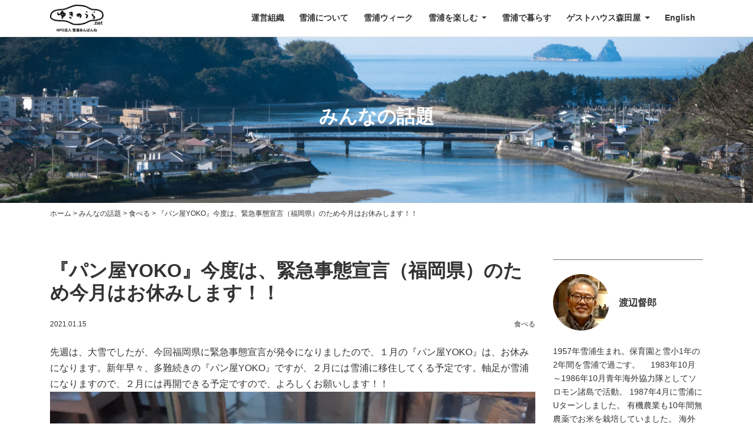

--- FILE ---
content_type: text/html; charset=UTF-8
request_url: https://yukinoura.net/topics/5786/
body_size: 59796
content:
<!DOCTYPE html>
<html dir="ltr" lang="ja" prefix="og: https://ogp.me/ns#">

<head prefix="og: http://ogp.me/ns# fb: http://ogp.me/ns/fb# article: http://ogp.me/ns/article#">
	<meta charset="UTF-8">
	<meta http-equiv="X-UA-Compatible" content="IE=edge">
	<meta name="viewport" content="width=device-width, initial-scale=1, shrink-to-fit=no">
	<meta name="format-detection" content="telephone=no">
	
	<link rel="profile" href="http://gmpg.org/xfn/11">
	<link rel="pingback" href="https://yukinoura.net/xmlrpc.php">

	<!-- favicon -->
	<link rel="apple-touch-icon" sizes="180x180" href="https://yukinoura.net/wp-content/themes/yukinoura/img/common/favicon/apple-touch-icon.png">
	<link rel="icon" type="image/png" sizes="32x32" href="https://yukinoura.net/wp-content/themes/yukinoura/img/common/favicon/favicon-32x32.png">
	<link rel="icon" type="image/png" sizes="16x16" href="https://yukinoura.net/wp-content/themes/yukinoura/img/common/favicon/favicon-16x16.png">
	<link rel="manifest" href="https://yukinoura.net/wp-content/themes/yukinoura/img/common/favicon/site.webmanifest">
	<link rel="mask-icon" href="https://yukinoura.net/wp-content/themes/yukinoura/img/common/favicon/safari-pinned-tab.svg" color="#5bbad5">
	<meta name="msapplication-TileColor" content="#ffffff">
	<meta name="theme-color" content="#ffffff">

	<!-- hreflang -->
	
	<title>『パン屋YOKO』今度は、緊急事態宣言（福岡県）のため今月はお休みします！！ - ゆきのうら.net - 長崎県西海市大瀬戸町雪浦 - 田舎暮らし・移住</title>
	<style>img:is([sizes="auto" i], [sizes^="auto," i]) { contain-intrinsic-size: 3000px 1500px }</style>
	
		<!-- All in One SEO 4.8.7 - aioseo.com -->
	<meta name="description" content="先週は、大雪でしたが、今回福岡県に緊急事態宣言が発令になりましたので、１月の『パン屋YOKO』は、お休みになり" />
	<meta name="robots" content="max-image-preview:large" />
	<meta name="author" content="渡辺督郎"/>
	<link rel="canonical" href="https://yukinoura.net/topics/5786/" />
	<meta name="generator" content="All in One SEO (AIOSEO) 4.8.7" />
		<meta property="og:locale" content="ja_JP" />
		<meta property="og:site_name" content="ゆきのうら.net - 長崎県西海市大瀬戸町雪浦" />
		<meta property="og:type" content="article" />
		<meta property="og:title" content="『パン屋YOKO』今度は、緊急事態宣言（福岡県）のため今月はお休みします！！ - ゆきのうら.net - 長崎県西海市大瀬戸町雪浦 - 田舎暮らし・移住" />
		<meta property="og:description" content="先週は、大雪でしたが、今回福岡県に緊急事態宣言が発令になりましたので、１月の『パン屋YOKO』は、お休みになり" />
		<meta property="og:url" content="https://yukinoura.net/topics/5786/" />
		<meta property="og:image" content="https://yukinoura.net/wp-content/uploads/2019/02/logo.png" />
		<meta property="og:image:secure_url" content="https://yukinoura.net/wp-content/uploads/2019/02/logo.png" />
		<meta property="og:image:width" content="194" />
		<meta property="og:image:height" content="98" />
		<meta property="article:published_time" content="2021-01-14T23:52:24+00:00" />
		<meta property="article:modified_time" content="2021-01-14T23:52:24+00:00" />
		<meta name="twitter:card" content="summary_large_image" />
		<meta name="twitter:title" content="『パン屋YOKO』今度は、緊急事態宣言（福岡県）のため今月はお休みします！！ - ゆきのうら.net - 長崎県西海市大瀬戸町雪浦 - 田舎暮らし・移住" />
		<meta name="twitter:description" content="先週は、大雪でしたが、今回福岡県に緊急事態宣言が発令になりましたので、１月の『パン屋YOKO』は、お休みになり" />
		<meta name="twitter:image" content="https://yukinoura.net/wp-content/uploads/2019/02/logo.png" />
		<script type="application/ld+json" class="aioseo-schema">
			{"@context":"https:\/\/schema.org","@graph":[{"@type":"BlogPosting","@id":"https:\/\/yukinoura.net\/topics\/5786\/#blogposting","name":"\u300e\u30d1\u30f3\u5c4bYOKO\u300f\u4eca\u5ea6\u306f\u3001\u7dca\u6025\u4e8b\u614b\u5ba3\u8a00\uff08\u798f\u5ca1\u770c\uff09\u306e\u305f\u3081\u4eca\u6708\u306f\u304a\u4f11\u307f\u3057\u307e\u3059\uff01\uff01 - \u3086\u304d\u306e\u3046\u3089.net - \u9577\u5d0e\u770c\u897f\u6d77\u5e02\u5927\u702c\u6238\u753a\u96ea\u6d66 - \u7530\u820e\u66ae\u3089\u3057\u30fb\u79fb\u4f4f","headline":"\u300e\u30d1\u30f3\u5c4bYOKO\u300f\u4eca\u5ea6\u306f\u3001\u7dca\u6025\u4e8b\u614b\u5ba3\u8a00\uff08\u798f\u5ca1\u770c\uff09\u306e\u305f\u3081\u4eca\u6708\u306f\u304a\u4f11\u307f\u3057\u307e\u3059\uff01\uff01","author":{"@id":"https:\/\/yukinoura.net\/topics\/author\/tokuro\/#author"},"publisher":{"@id":"https:\/\/yukinoura.net\/#organization"},"image":{"@type":"ImageObject","url":"https:\/\/yukinoura.net\/wp-content\/uploads\/2020\/07\/116791223_1198155443867083_2630378907792560339_n.jpg","width":4032,"height":3024},"datePublished":"2021-01-15T08:52:24+09:00","dateModified":"2021-01-15T08:52:24+09:00","inLanguage":"ja","mainEntityOfPage":{"@id":"https:\/\/yukinoura.net\/topics\/5786\/#webpage"},"isPartOf":{"@id":"https:\/\/yukinoura.net\/topics\/5786\/#webpage"},"articleSection":"\u98df\u3079\u308b, \u3086\u304d\u3084"},{"@type":"BreadcrumbList","@id":"https:\/\/yukinoura.net\/topics\/5786\/#breadcrumblist","itemListElement":[{"@type":"ListItem","@id":"https:\/\/yukinoura.net#listItem","position":1,"name":"Home","item":"https:\/\/yukinoura.net","nextItem":{"@type":"ListItem","@id":"https:\/\/yukinoura.net\/topics\/#listItem","name":"\u307f\u3093\u306a\u306e\u8a71\u984c"}},{"@type":"ListItem","@id":"https:\/\/yukinoura.net\/topics\/#listItem","position":2,"name":"\u307f\u3093\u306a\u306e\u8a71\u984c","item":"https:\/\/yukinoura.net\/topics\/","nextItem":{"@type":"ListItem","@id":"https:\/\/yukinoura.net\/topics\/category\/eat\/#listItem","name":"\u98df\u3079\u308b"},"previousItem":{"@type":"ListItem","@id":"https:\/\/yukinoura.net#listItem","name":"Home"}},{"@type":"ListItem","@id":"https:\/\/yukinoura.net\/topics\/category\/eat\/#listItem","position":3,"name":"\u98df\u3079\u308b","item":"https:\/\/yukinoura.net\/topics\/category\/eat\/","nextItem":{"@type":"ListItem","@id":"https:\/\/yukinoura.net\/topics\/5786\/#listItem","name":"\u300e\u30d1\u30f3\u5c4bYOKO\u300f\u4eca\u5ea6\u306f\u3001\u7dca\u6025\u4e8b\u614b\u5ba3\u8a00\uff08\u798f\u5ca1\u770c\uff09\u306e\u305f\u3081\u4eca\u6708\u306f\u304a\u4f11\u307f\u3057\u307e\u3059\uff01\uff01"},"previousItem":{"@type":"ListItem","@id":"https:\/\/yukinoura.net\/topics\/#listItem","name":"\u307f\u3093\u306a\u306e\u8a71\u984c"}},{"@type":"ListItem","@id":"https:\/\/yukinoura.net\/topics\/5786\/#listItem","position":4,"name":"\u300e\u30d1\u30f3\u5c4bYOKO\u300f\u4eca\u5ea6\u306f\u3001\u7dca\u6025\u4e8b\u614b\u5ba3\u8a00\uff08\u798f\u5ca1\u770c\uff09\u306e\u305f\u3081\u4eca\u6708\u306f\u304a\u4f11\u307f\u3057\u307e\u3059\uff01\uff01","previousItem":{"@type":"ListItem","@id":"https:\/\/yukinoura.net\/topics\/category\/eat\/#listItem","name":"\u98df\u3079\u308b"}}]},{"@type":"Organization","@id":"https:\/\/yukinoura.net\/#organization","name":"\u3086\u304d\u306e\u3046\u3089.net - \u9577\u5d0e\u770c\u897f\u6d77\u5e02\u5927\u702c\u6238\u753a\u96ea\u6d66 - \u7530\u820e\u66ae\u3089\u3057\u30fb\u79fb\u4f4f","description":"NPO\u6cd5\u4eba\u96ea\u6d66\u3042\u3093\u3070\u3093\u306d\u304c\u904b\u55b6\u3059\u308b\u3086\u304d\u306e\u3046\u3089.net\u3002\u9577\u5d0e\u770c\u897f\u6d77\u5e02\u5927\u702c\u6238\u753a\u96ea\u6d66\u3088\u308a\u5b63\u7bc0\u306e\u4fbf\u308a\u3092\u304a\u5c4a\u3051\u3057\u307e\u3059\u3002\u7530\u820e\u66ae\u3089\u3057\u30fb\u79fb\u4f4f\u306a\u3069\u3002","url":"https:\/\/yukinoura.net\/","logo":{"@type":"ImageObject","url":"https:\/\/yukinoura.net\/wp-content\/uploads\/2019\/02\/logo.png","@id":"https:\/\/yukinoura.net\/topics\/5786\/#organizationLogo","width":194,"height":98},"image":{"@id":"https:\/\/yukinoura.net\/topics\/5786\/#organizationLogo"}},{"@type":"Person","@id":"https:\/\/yukinoura.net\/topics\/author\/tokuro\/#author","url":"https:\/\/yukinoura.net\/topics\/author\/tokuro\/","name":"\u6e21\u8fba\u7763\u90ce","image":{"@type":"ImageObject","@id":"https:\/\/yukinoura.net\/topics\/5786\/#authorImage","url":"https:\/\/yukinoura.net\/wp-content\/uploads\/2024\/03\/IMG20230207181734-1-96x96.jpg","width":96,"height":96,"caption":"\u6e21\u8fba\u7763\u90ce"}},{"@type":"WebPage","@id":"https:\/\/yukinoura.net\/topics\/5786\/#webpage","url":"https:\/\/yukinoura.net\/topics\/5786\/","name":"\u300e\u30d1\u30f3\u5c4bYOKO\u300f\u4eca\u5ea6\u306f\u3001\u7dca\u6025\u4e8b\u614b\u5ba3\u8a00\uff08\u798f\u5ca1\u770c\uff09\u306e\u305f\u3081\u4eca\u6708\u306f\u304a\u4f11\u307f\u3057\u307e\u3059\uff01\uff01 - \u3086\u304d\u306e\u3046\u3089.net - \u9577\u5d0e\u770c\u897f\u6d77\u5e02\u5927\u702c\u6238\u753a\u96ea\u6d66 - \u7530\u820e\u66ae\u3089\u3057\u30fb\u79fb\u4f4f","description":"\u5148\u9031\u306f\u3001\u5927\u96ea\u3067\u3057\u305f\u304c\u3001\u4eca\u56de\u798f\u5ca1\u770c\u306b\u7dca\u6025\u4e8b\u614b\u5ba3\u8a00\u304c\u767a\u4ee4\u306b\u306a\u308a\u307e\u3057\u305f\u306e\u3067\u3001\uff11\u6708\u306e\u300e\u30d1\u30f3\u5c4bYOKO\u300f\u306f\u3001\u304a\u4f11\u307f\u306b\u306a\u308a","inLanguage":"ja","isPartOf":{"@id":"https:\/\/yukinoura.net\/#website"},"breadcrumb":{"@id":"https:\/\/yukinoura.net\/topics\/5786\/#breadcrumblist"},"author":{"@id":"https:\/\/yukinoura.net\/topics\/author\/tokuro\/#author"},"creator":{"@id":"https:\/\/yukinoura.net\/topics\/author\/tokuro\/#author"},"image":{"@type":"ImageObject","url":"https:\/\/yukinoura.net\/wp-content\/uploads\/2020\/07\/116791223_1198155443867083_2630378907792560339_n.jpg","@id":"https:\/\/yukinoura.net\/topics\/5786\/#mainImage","width":4032,"height":3024},"primaryImageOfPage":{"@id":"https:\/\/yukinoura.net\/topics\/5786\/#mainImage"},"datePublished":"2021-01-15T08:52:24+09:00","dateModified":"2021-01-15T08:52:24+09:00"},{"@type":"WebSite","@id":"https:\/\/yukinoura.net\/#website","url":"https:\/\/yukinoura.net\/","name":"\u3086\u304d\u306e\u3046\u3089.net - \u9577\u5d0e\u770c\u897f\u6d77\u5e02\u5927\u702c\u6238\u753a\u96ea\u6d66 - \u7530\u820e\u66ae\u3089\u3057\u30fb\u79fb\u4f4f","description":"NPO\u6cd5\u4eba\u96ea\u6d66\u3042\u3093\u3070\u3093\u306d\u304c\u904b\u55b6\u3059\u308b\u3086\u304d\u306e\u3046\u3089.net\u3002\u9577\u5d0e\u770c\u897f\u6d77\u5e02\u5927\u702c\u6238\u753a\u96ea\u6d66\u3088\u308a\u5b63\u7bc0\u306e\u4fbf\u308a\u3092\u304a\u5c4a\u3051\u3057\u307e\u3059\u3002\u7530\u820e\u66ae\u3089\u3057\u30fb\u79fb\u4f4f\u306a\u3069\u3002","inLanguage":"ja","publisher":{"@id":"https:\/\/yukinoura.net\/#organization"}}]}
		</script>
		<!-- All in One SEO -->

<link rel='dns-prefetch' href='//www.google.com' />
<link rel='dns-prefetch' href='//www.googletagmanager.com' />
<link rel='stylesheet' id='wp-block-library-css' href='https://yukinoura.net/wp-includes/css/dist/block-library/style.min.css?ver=6.8.3' type='text/css' media='all' />
<style id='classic-theme-styles-inline-css' type='text/css'>
/*! This file is auto-generated */
.wp-block-button__link{color:#fff;background-color:#32373c;border-radius:9999px;box-shadow:none;text-decoration:none;padding:calc(.667em + 2px) calc(1.333em + 2px);font-size:1.125em}.wp-block-file__button{background:#32373c;color:#fff;text-decoration:none}
</style>
<style id='global-styles-inline-css' type='text/css'>
:root{--wp--preset--aspect-ratio--square: 1;--wp--preset--aspect-ratio--4-3: 4/3;--wp--preset--aspect-ratio--3-4: 3/4;--wp--preset--aspect-ratio--3-2: 3/2;--wp--preset--aspect-ratio--2-3: 2/3;--wp--preset--aspect-ratio--16-9: 16/9;--wp--preset--aspect-ratio--9-16: 9/16;--wp--preset--color--black: #000000;--wp--preset--color--cyan-bluish-gray: #abb8c3;--wp--preset--color--white: #ffffff;--wp--preset--color--pale-pink: #f78da7;--wp--preset--color--vivid-red: #cf2e2e;--wp--preset--color--luminous-vivid-orange: #ff6900;--wp--preset--color--luminous-vivid-amber: #fcb900;--wp--preset--color--light-green-cyan: #7bdcb5;--wp--preset--color--vivid-green-cyan: #00d084;--wp--preset--color--pale-cyan-blue: #8ed1fc;--wp--preset--color--vivid-cyan-blue: #0693e3;--wp--preset--color--vivid-purple: #9b51e0;--wp--preset--gradient--vivid-cyan-blue-to-vivid-purple: linear-gradient(135deg,rgba(6,147,227,1) 0%,rgb(155,81,224) 100%);--wp--preset--gradient--light-green-cyan-to-vivid-green-cyan: linear-gradient(135deg,rgb(122,220,180) 0%,rgb(0,208,130) 100%);--wp--preset--gradient--luminous-vivid-amber-to-luminous-vivid-orange: linear-gradient(135deg,rgba(252,185,0,1) 0%,rgba(255,105,0,1) 100%);--wp--preset--gradient--luminous-vivid-orange-to-vivid-red: linear-gradient(135deg,rgba(255,105,0,1) 0%,rgb(207,46,46) 100%);--wp--preset--gradient--very-light-gray-to-cyan-bluish-gray: linear-gradient(135deg,rgb(238,238,238) 0%,rgb(169,184,195) 100%);--wp--preset--gradient--cool-to-warm-spectrum: linear-gradient(135deg,rgb(74,234,220) 0%,rgb(151,120,209) 20%,rgb(207,42,186) 40%,rgb(238,44,130) 60%,rgb(251,105,98) 80%,rgb(254,248,76) 100%);--wp--preset--gradient--blush-light-purple: linear-gradient(135deg,rgb(255,206,236) 0%,rgb(152,150,240) 100%);--wp--preset--gradient--blush-bordeaux: linear-gradient(135deg,rgb(254,205,165) 0%,rgb(254,45,45) 50%,rgb(107,0,62) 100%);--wp--preset--gradient--luminous-dusk: linear-gradient(135deg,rgb(255,203,112) 0%,rgb(199,81,192) 50%,rgb(65,88,208) 100%);--wp--preset--gradient--pale-ocean: linear-gradient(135deg,rgb(255,245,203) 0%,rgb(182,227,212) 50%,rgb(51,167,181) 100%);--wp--preset--gradient--electric-grass: linear-gradient(135deg,rgb(202,248,128) 0%,rgb(113,206,126) 100%);--wp--preset--gradient--midnight: linear-gradient(135deg,rgb(2,3,129) 0%,rgb(40,116,252) 100%);--wp--preset--font-size--small: 13px;--wp--preset--font-size--medium: 20px;--wp--preset--font-size--large: 36px;--wp--preset--font-size--x-large: 42px;--wp--preset--spacing--20: 0.44rem;--wp--preset--spacing--30: 0.67rem;--wp--preset--spacing--40: 1rem;--wp--preset--spacing--50: 1.5rem;--wp--preset--spacing--60: 2.25rem;--wp--preset--spacing--70: 3.38rem;--wp--preset--spacing--80: 5.06rem;--wp--preset--shadow--natural: 6px 6px 9px rgba(0, 0, 0, 0.2);--wp--preset--shadow--deep: 12px 12px 50px rgba(0, 0, 0, 0.4);--wp--preset--shadow--sharp: 6px 6px 0px rgba(0, 0, 0, 0.2);--wp--preset--shadow--outlined: 6px 6px 0px -3px rgba(255, 255, 255, 1), 6px 6px rgba(0, 0, 0, 1);--wp--preset--shadow--crisp: 6px 6px 0px rgba(0, 0, 0, 1);}:where(.is-layout-flex){gap: 0.5em;}:where(.is-layout-grid){gap: 0.5em;}body .is-layout-flex{display: flex;}.is-layout-flex{flex-wrap: wrap;align-items: center;}.is-layout-flex > :is(*, div){margin: 0;}body .is-layout-grid{display: grid;}.is-layout-grid > :is(*, div){margin: 0;}:where(.wp-block-columns.is-layout-flex){gap: 2em;}:where(.wp-block-columns.is-layout-grid){gap: 2em;}:where(.wp-block-post-template.is-layout-flex){gap: 1.25em;}:where(.wp-block-post-template.is-layout-grid){gap: 1.25em;}.has-black-color{color: var(--wp--preset--color--black) !important;}.has-cyan-bluish-gray-color{color: var(--wp--preset--color--cyan-bluish-gray) !important;}.has-white-color{color: var(--wp--preset--color--white) !important;}.has-pale-pink-color{color: var(--wp--preset--color--pale-pink) !important;}.has-vivid-red-color{color: var(--wp--preset--color--vivid-red) !important;}.has-luminous-vivid-orange-color{color: var(--wp--preset--color--luminous-vivid-orange) !important;}.has-luminous-vivid-amber-color{color: var(--wp--preset--color--luminous-vivid-amber) !important;}.has-light-green-cyan-color{color: var(--wp--preset--color--light-green-cyan) !important;}.has-vivid-green-cyan-color{color: var(--wp--preset--color--vivid-green-cyan) !important;}.has-pale-cyan-blue-color{color: var(--wp--preset--color--pale-cyan-blue) !important;}.has-vivid-cyan-blue-color{color: var(--wp--preset--color--vivid-cyan-blue) !important;}.has-vivid-purple-color{color: var(--wp--preset--color--vivid-purple) !important;}.has-black-background-color{background-color: var(--wp--preset--color--black) !important;}.has-cyan-bluish-gray-background-color{background-color: var(--wp--preset--color--cyan-bluish-gray) !important;}.has-white-background-color{background-color: var(--wp--preset--color--white) !important;}.has-pale-pink-background-color{background-color: var(--wp--preset--color--pale-pink) !important;}.has-vivid-red-background-color{background-color: var(--wp--preset--color--vivid-red) !important;}.has-luminous-vivid-orange-background-color{background-color: var(--wp--preset--color--luminous-vivid-orange) !important;}.has-luminous-vivid-amber-background-color{background-color: var(--wp--preset--color--luminous-vivid-amber) !important;}.has-light-green-cyan-background-color{background-color: var(--wp--preset--color--light-green-cyan) !important;}.has-vivid-green-cyan-background-color{background-color: var(--wp--preset--color--vivid-green-cyan) !important;}.has-pale-cyan-blue-background-color{background-color: var(--wp--preset--color--pale-cyan-blue) !important;}.has-vivid-cyan-blue-background-color{background-color: var(--wp--preset--color--vivid-cyan-blue) !important;}.has-vivid-purple-background-color{background-color: var(--wp--preset--color--vivid-purple) !important;}.has-black-border-color{border-color: var(--wp--preset--color--black) !important;}.has-cyan-bluish-gray-border-color{border-color: var(--wp--preset--color--cyan-bluish-gray) !important;}.has-white-border-color{border-color: var(--wp--preset--color--white) !important;}.has-pale-pink-border-color{border-color: var(--wp--preset--color--pale-pink) !important;}.has-vivid-red-border-color{border-color: var(--wp--preset--color--vivid-red) !important;}.has-luminous-vivid-orange-border-color{border-color: var(--wp--preset--color--luminous-vivid-orange) !important;}.has-luminous-vivid-amber-border-color{border-color: var(--wp--preset--color--luminous-vivid-amber) !important;}.has-light-green-cyan-border-color{border-color: var(--wp--preset--color--light-green-cyan) !important;}.has-vivid-green-cyan-border-color{border-color: var(--wp--preset--color--vivid-green-cyan) !important;}.has-pale-cyan-blue-border-color{border-color: var(--wp--preset--color--pale-cyan-blue) !important;}.has-vivid-cyan-blue-border-color{border-color: var(--wp--preset--color--vivid-cyan-blue) !important;}.has-vivid-purple-border-color{border-color: var(--wp--preset--color--vivid-purple) !important;}.has-vivid-cyan-blue-to-vivid-purple-gradient-background{background: var(--wp--preset--gradient--vivid-cyan-blue-to-vivid-purple) !important;}.has-light-green-cyan-to-vivid-green-cyan-gradient-background{background: var(--wp--preset--gradient--light-green-cyan-to-vivid-green-cyan) !important;}.has-luminous-vivid-amber-to-luminous-vivid-orange-gradient-background{background: var(--wp--preset--gradient--luminous-vivid-amber-to-luminous-vivid-orange) !important;}.has-luminous-vivid-orange-to-vivid-red-gradient-background{background: var(--wp--preset--gradient--luminous-vivid-orange-to-vivid-red) !important;}.has-very-light-gray-to-cyan-bluish-gray-gradient-background{background: var(--wp--preset--gradient--very-light-gray-to-cyan-bluish-gray) !important;}.has-cool-to-warm-spectrum-gradient-background{background: var(--wp--preset--gradient--cool-to-warm-spectrum) !important;}.has-blush-light-purple-gradient-background{background: var(--wp--preset--gradient--blush-light-purple) !important;}.has-blush-bordeaux-gradient-background{background: var(--wp--preset--gradient--blush-bordeaux) !important;}.has-luminous-dusk-gradient-background{background: var(--wp--preset--gradient--luminous-dusk) !important;}.has-pale-ocean-gradient-background{background: var(--wp--preset--gradient--pale-ocean) !important;}.has-electric-grass-gradient-background{background: var(--wp--preset--gradient--electric-grass) !important;}.has-midnight-gradient-background{background: var(--wp--preset--gradient--midnight) !important;}.has-small-font-size{font-size: var(--wp--preset--font-size--small) !important;}.has-medium-font-size{font-size: var(--wp--preset--font-size--medium) !important;}.has-large-font-size{font-size: var(--wp--preset--font-size--large) !important;}.has-x-large-font-size{font-size: var(--wp--preset--font-size--x-large) !important;}
:where(.wp-block-post-template.is-layout-flex){gap: 1.25em;}:where(.wp-block-post-template.is-layout-grid){gap: 1.25em;}
:where(.wp-block-columns.is-layout-flex){gap: 2em;}:where(.wp-block-columns.is-layout-grid){gap: 2em;}
:root :where(.wp-block-pullquote){font-size: 1.5em;line-height: 1.6;}
</style>
<link rel='stylesheet' id='contact-form-7-css' href='https://yukinoura.net/wp-content/plugins/contact-form-7/includes/css/styles.css?ver=6.1.1' type='text/css' media='all' />
<link rel='stylesheet' id='slick-styles-css' href='https://yukinoura.net/wp-content/themes/yukinoura/src/js/slick/slick.css?ver=0.8.2.1551258560' type='text/css' media='all' />
<link rel='stylesheet' id='slick-theme-styles-css' href='https://yukinoura.net/wp-content/themes/yukinoura/src/js/slick/slick-theme.css?ver=0.8.2.1551258560' type='text/css' media='all' />
<link rel='stylesheet' id='understrap-styles-css' href='https://yukinoura.net/wp-content/themes/yukinoura/css/theme.min.css?ver=0.8.2.1551258560' type='text/css' media='all' />
<script type="text/javascript" src="https://yukinoura.net/wp-includes/js/jquery/jquery.min.js?ver=3.7.1" id="jquery-core-js"></script>
<script type="text/javascript" src="https://yukinoura.net/wp-includes/js/jquery/jquery-migrate.min.js?ver=3.4.1" id="jquery-migrate-js"></script>

<!-- Site Kit によって追加された Google タグ（gtag.js）スニペット -->
<!-- Google アナリティクス スニペット (Site Kit が追加) -->
<script type="text/javascript" src="https://www.googletagmanager.com/gtag/js?id=GT-MK48SHH" id="google_gtagjs-js" async></script>
<script type="text/javascript" id="google_gtagjs-js-after">
/* <![CDATA[ */
window.dataLayer = window.dataLayer || [];function gtag(){dataLayer.push(arguments);}
gtag("set","linker",{"domains":["yukinoura.net"]});
gtag("js", new Date());
gtag("set", "developer_id.dZTNiMT", true);
gtag("config", "GT-MK48SHH");
 window._googlesitekit = window._googlesitekit || {}; window._googlesitekit.throttledEvents = []; window._googlesitekit.gtagEvent = (name, data) => { var key = JSON.stringify( { name, data } ); if ( !! window._googlesitekit.throttledEvents[ key ] ) { return; } window._googlesitekit.throttledEvents[ key ] = true; setTimeout( () => { delete window._googlesitekit.throttledEvents[ key ]; }, 5 ); gtag( "event", name, { ...data, event_source: "site-kit" } ); }; 
/* ]]> */
</script>
<meta name="generator" content="Site Kit by Google 1.170.0" /><style type="text/css">.recentcomments a{display:inline !important;padding:0 !important;margin:0 !important;}</style>
<!-- BEGIN: WP Social Bookmarking Light HEAD --><script>
    (function (d, s, id) {
        var js, fjs = d.getElementsByTagName(s)[0];
        if (d.getElementById(id)) return;
        js = d.createElement(s);
        js.id = id;
        js.src = "//connect.facebook.net/ja_JP/sdk.js#xfbml=1&version=v2.7";
        fjs.parentNode.insertBefore(js, fjs);
    }(document, 'script', 'facebook-jssdk'));
</script>
<style type="text/css">.wp_social_bookmarking_light{
    border: 0 !important;
    padding: 10px 0 20px 0 !important;
    margin: 0 !important;
}
.wp_social_bookmarking_light div{
    float: left !important;
    border: 0 !important;
    padding: 0 !important;
    margin: 0 5px 0px 0 !important;
    min-height: 30px !important;
    line-height: 18px !important;
    text-indent: 0 !important;
}
.wp_social_bookmarking_light img{
    border: 0 !important;
    padding: 0;
    margin: 0;
    vertical-align: top !important;
}
.wp_social_bookmarking_light_clear{
    clear: both !important;
}
#fb-root{
    display: none;
}
.wsbl_facebook_like iframe{
    max-width: none !important;
}
.wsbl_pinterest a{
    border: 0px !important;
}
</style>
<!-- END: WP Social Bookmarking Light HEAD -->
</head>

<body class="wp-singular post-template-default single single-post postid-5786 single-format-standard wp-custom-logo wp-theme-yukinoura group-blog">

<div class="hfeed site" id="page">

	<!-- ******************* The Navbar Area ******************* -->
	<div id="wrapper-navbar" itemscope itemtype="http://schema.org/WebSite">

		<a class="skip-link screen-reader-text sr-only" href="#content">Skip to content</a>

		<nav class="navbar navbar-expand-lg navbar-light bg-navbar fixed-top navbar-transparent">

					<div class="container" >
		
		<!-- Your site title as branding in the menu -->
		<a href="https://yukinoura.net/" class="navbar-brand custom-logo-link" rel="home"><img width="194" height="98" src="https://yukinoura.net/wp-content/uploads/2019/02/logo.png" class="img-fluid" alt="ゆきのうら.net &#8211; 長崎県西海市大瀬戸町雪浦 &#8211; 田舎暮らし・移住" decoding="async" /></a><!-- end custom logo -->

		<button class="navbar-toggler" type="button" data-toggle="collapse" data-target="#navbarNavDropdown" aria-controls="navbarNavDropdown" aria-expanded="false" aria-label="Toggle navigation">
			<span class="navbar-toggler-icon"></span>
		</button>

		<!-- The WordPress Menu goes here -->
		<div id="navbarNavDropdown" class="collapse navbar-collapse justify-content-end"><ul id="main-menu" class="navbar-nav"><li id="menu-item-61" class="menu-item menu-item-type-post_type menu-item-object-page nav-item menu-item-61"><a title="運営組織" href="https://yukinoura.net/organization/" class="nav-link">運営組織</a></li>
<li id="menu-item-62" class="menu-item menu-item-type-post_type menu-item-object-page nav-item menu-item-62"><a title="雪浦について" href="https://yukinoura.net/yukinoura/" class="nav-link">雪浦について</a></li>
<li id="menu-item-7617" class="menu-item menu-item-type-post_type menu-item-object-page nav-item menu-item-7617"><a title="雪浦ウィーク" href="https://yukinoura.net/week/" class="nav-link">雪浦ウィーク</a></li>
<li id="menu-item-126" class="menu-item menu-item-type-custom menu-item-object-custom menu-item-has-children nav-item menu-item-126 dropdown"><a title="雪浦を楽しむ" href="#" data-toggle="dropdown" class="nav-link dropdown-toggle">雪浦を楽しむ <span class="caret"></span></a>
<ul class=" dropdown-menu shadow-sm" role="menu">
	<li id="menu-item-114" class="menu-item menu-item-type-custom menu-item-object-custom nav-item menu-item-114"><a title="遊ぶ" href="https://yukinoura.net/enjoy/enjoy-category/play/" class="nav-link">遊ぶ</a></li>
	<li id="menu-item-115" class="menu-item menu-item-type-custom menu-item-object-custom nav-item menu-item-115"><a title="学ぶ" href="https://yukinoura.net/enjoy/enjoy-category/learn/" class="nav-link">学ぶ</a></li>
	<li id="menu-item-116" class="menu-item menu-item-type-custom menu-item-object-custom nav-item menu-item-116"><a title="食べる" href="https://yukinoura.net/enjoy/enjoy-category/eat/" class="nav-link">食べる</a></li>
	<li id="menu-item-117" class="menu-item menu-item-type-custom menu-item-object-custom nav-item menu-item-117"><a title="癒やす" href="https://yukinoura.net/enjoy/enjoy-category/heal/" class="nav-link">癒やす</a></li>
	<li id="menu-item-118" class="menu-item menu-item-type-custom menu-item-object-custom nav-item menu-item-118"><a title="買う" href="https://yukinoura.net/enjoy/enjoy-category/buy/" class="nav-link">買う</a></li>
	<li id="menu-item-119" class="menu-item menu-item-type-custom menu-item-object-custom nav-item menu-item-119"><a title="泊まる" href="https://yukinoura.net/enjoy/enjoy-category/stay/" class="nav-link">泊まる</a></li>
	<li id="menu-item-8692" class="menu-item menu-item-type-post_type menu-item-object-page nav-item menu-item-8692"><a title="雪浦まるごと植物園" href="https://yukinoura.net/botanicalgarden/" class="nav-link">雪浦まるごと植物園</a></li>
	<li id="menu-item-8690" class="menu-item menu-item-type-post_type menu-item-object-page nav-item menu-item-8690"><a title="地域まるごとホテル化" href="https://yukinoura.net/ad/" class="nav-link">地域まるごとホテル化</a></li>
	<li id="menu-item-8691" class="menu-item menu-item-type-custom menu-item-object-custom nav-item menu-item-8691"><a title="星空コンサート" href="https://yukinoura.net/topics/8174/" class="nav-link">星空コンサート</a></li>
	<li id="menu-item-8689" class="menu-item menu-item-type-post_type menu-item-object-page nav-item menu-item-8689"><a title="雪浦藝術祭" href="https://yukinoura.net/artfestival/" class="nav-link">雪浦藝術祭</a></li>
	<li id="menu-item-9144" class="menu-item menu-item-type-post_type menu-item-object-page nav-item menu-item-9144"><a title="レンタル E-バイク" href="https://yukinoura.net/e-bike/" class="nav-link">レンタル E-バイク</a></li>
	<li id="menu-item-9145" class="menu-item menu-item-type-post_type menu-item-object-page nav-item menu-item-9145"><a title="キッチンカー" href="https://yukinoura.net/kitchencar/" class="nav-link">キッチンカー</a></li>
</ul>
</li>
<li id="menu-item-70" class="menu-item menu-item-type-post_type menu-item-object-page nav-item menu-item-70"><a title="雪浦で暮らす" href="https://yukinoura.net/move/" class="nav-link">雪浦で暮らす</a></li>
<li id="menu-item-72" class="menu-item menu-item-type-post_type menu-item-object-page menu-item-has-children nav-item menu-item-72 dropdown"><a title="ゲストハウス森田屋" href="#" data-toggle="dropdown" class="nav-link dropdown-toggle">ゲストハウス森田屋 <span class="caret"></span></a>
<ul class=" dropdown-menu shadow-sm" role="menu">
	<li id="menu-item-4095" class="menu-item menu-item-type-post_type menu-item-object-page nav-item menu-item-4095"><a title="コンセプト" href="https://yukinoura.net/moritaya/concept/" class="nav-link">コンセプト</a></li>
	<li id="menu-item-73" class="menu-item menu-item-type-post_type menu-item-object-page nav-item menu-item-73"><a title="宿泊予約" href="https://yukinoura.net/moritaya/reservation/" class="nav-link">宿泊予約</a></li>
	<li id="menu-item-74" class="menu-item menu-item-type-post_type menu-item-object-page nav-item menu-item-74"><a title="カフェ" href="https://yukinoura.net/moritaya/cafe/" class="nav-link">カフェ</a></li>
	<li id="menu-item-75" class="menu-item menu-item-type-post_type menu-item-object-page nav-item menu-item-75"><a title="広間利用" href="https://yukinoura.net/moritaya/space/" class="nav-link">広間利用</a></li>
	<li id="menu-item-76" class="menu-item menu-item-type-post_type menu-item-object-page nav-item menu-item-76"><a title="アクセス" href="https://yukinoura.net/moritaya/access/" class="nav-link">アクセス</a></li>
	<li id="menu-item-77" class="menu-item menu-item-type-post_type menu-item-object-page nav-item menu-item-77"><a title="お問い合わせ" href="https://yukinoura.net/moritaya/contact/" class="nav-link">お問い合わせ</a></li>
</ul>
</li>
<li id="menu-item-78" class="menu-item menu-item-type-post_type menu-item-object-page nav-item menu-item-78"><a title="English" href="https://yukinoura.net/yukinoura_en/" class="nav-link">English</a></li>
</ul></div>
				</div><!-- .container -->
		
		</nav><!-- .site-navigation -->

	</div><!-- #wrapper-navbar end -->

	
	<div class="jumbotron jumbotron-fluid page-head">
		<div class="container">
									
					<h2 class="page-head-title">みんなの話題</h2>

					
				
		</div>
	</div>

	<div class="container">
		<div class="breadcrumbs py-2" typeof="BreadcrumbList" vocab="http://schema.org/">
			<!-- Breadcrumb NavXT 7.4.1 -->
<span property="itemListElement" typeof="ListItem"><a property="item" typeof="WebPage" title="Go to ゆきのうら.net - 長崎県西海市大瀬戸町雪浦 - 田舎暮らし・移住." href="https://yukinoura.net" class="home"><span property="name">ホーム</span></a><meta property="position" content="1"></span> &gt; <span property="itemListElement" typeof="ListItem"><a property="item" typeof="WebPage" title="Go to みんなの話題." href="https://yukinoura.net/topics/" class="post-root post post-post"><span property="name">みんなの話題</span></a><meta property="position" content="2"></span> &gt; <span property="itemListElement" typeof="ListItem"><a property="item" typeof="WebPage" title="Go to the 食べる category archives." href="https://yukinoura.net/topics/category/eat/" class="taxonomy category"><span property="name">食べる</span></a><meta property="position" content="3"></span> &gt; <span class="post post-post current-item">『パン屋YOKO』今度は、緊急事態宣言（福岡県）のため今月はお休みします！！</span>		</div>
	</div>

	
<div class="wrapper" id="single-wrapper">

	<div class="content-light">
		<div class="container" id="content" tabindex="-1">

			<div class="row">

				<!-- Do the left sidebar check -->
				<!--?php get_template_part( 'global-templates/left-sidebar-check' ); ?-->
				<div class="col-md-9 content-area" id="primary">

				<main class="site-main mb-4" id="main">

					
						<article class="post-5786 post type-post status-publish format-standard has-post-thumbnail hentry category-eat category-yukiya" id="post-5786">

	<header class="entry-header mb-4">

		<h1 class="entry-title">『パン屋YOKO』今度は、緊急事態宣言（福岡県）のため今月はお休みします！！</h1>
		<div class="entry-meta mt-4">

			<div class="row justify-content-between"><div class="col-6 text-left"><span class="posted-on"><a href="https://yukinoura.net/topics/5786/" rel="bookmark"><time class="entry-date published updated" datetime="2021-01-15T08:52:24+09:00">2021.01.15</time></a></span></div><div class="col-6 text-right"><span class="cat-links"><a href="https://yukinoura.net/topics/category/eat/">食べる</a></span></div></div>
		</div><!-- .entry-meta -->

	</header><!-- .entry-header -->

	<!--
	<img width="640" height="480" src="https://yukinoura.net/wp-content/uploads/2020/07/116791223_1198155443867083_2630378907792560339_n-1024x768.jpg" class="attachment-large size-large wp-post-image" alt="" decoding="async" fetchpriority="high" srcset="https://yukinoura.net/wp-content/uploads/2020/07/116791223_1198155443867083_2630378907792560339_n-1024x768.jpg 1024w, https://yukinoura.net/wp-content/uploads/2020/07/116791223_1198155443867083_2630378907792560339_n-300x225.jpg 300w, https://yukinoura.net/wp-content/uploads/2020/07/116791223_1198155443867083_2630378907792560339_n-768x576.jpg 768w, https://yukinoura.net/wp-content/uploads/2020/07/116791223_1198155443867083_2630378907792560339_n-720x540.jpg 720w" sizes="(max-width: 640px) 100vw, 640px" />	-->

	<div class="entry-content mb-2 pb-4">

		<p>先週は、大雪でしたが、今回福岡県に緊急事態宣言が発令になりましたので、１月の『パン屋YOKO』は、お休みになります。新年早々、多難続きの『パン屋YOKO』ですが、２月には雪浦に移住してくる予定です。軸足が雪浦になりますので、２月には再開できる予定ですので、よろしくお願いします！！<img decoding="async" class="alignnone size-full wp-image-5627" src="https://yukinoura.net/wp-content/uploads/2020/07/116792570_290677525537391_1615829054037102750_n-1.jpg" alt="" width="3024" height="4032" srcset="https://yukinoura.net/wp-content/uploads/2020/07/116792570_290677525537391_1615829054037102750_n-1.jpg 3024w, https://yukinoura.net/wp-content/uploads/2020/07/116792570_290677525537391_1615829054037102750_n-1-225x300.jpg 225w, https://yukinoura.net/wp-content/uploads/2020/07/116792570_290677525537391_1615829054037102750_n-1-768x1024.jpg 768w, https://yukinoura.net/wp-content/uploads/2020/07/116792570_290677525537391_1615829054037102750_n-1-540x720.jpg 540w" sizes="(max-width: 3024px) 100vw, 3024px" /></p>

		
	</div><!-- .entry-content -->

	<div class='wp_social_bookmarking_light'>        <div class="wsbl_facebook_share"><div id="fb-root"></div><fb:share-button href="" type="button_count" ></fb:share-button></div>        <div class="wsbl_twitter"><a href="https://twitter.com/share" class="twitter-share-button" data-url="" data-text="" data-lang="ja">Tweet</a></div>        <div class="wsbl_line"><a href='http://line.me/R/msg/text/?%0D%0A' title='LINEで送る' rel=nofollow class='wp_social_bookmarking_light_a' ><img src='https://yukinoura.net/wp-content/plugins/wp-social-bookmarking-light/public/images/line88x20.png' alt='LINEで送る' title='LINEで送る' width='88' height='20' class='wp_social_bookmarking_light_img' /></a></div></div>
<br class='wp_social_bookmarking_light_clear' />

	<!--footer class="entry-footer">

		
	</footer--><!-- .entry-footer -->

</article><!-- #post-## -->

										<nav class="container navigation post-navigation">
					<h2 class="sr-only">Post navigation</h2>
					<div class="row nav-links justify-content-between">
						<span class="nav-previous"><a href="https://yukinoura.net/topics/5781/" rel="prev"><i class="fa fa-angle-left"></i>&nbsp;今週のゆきや『パン屋YOKO』は、雪のためお休みです。</a></span><span class="nav-next"><a href="https://yukinoura.net/topics/5789/" rel="next">『陽鍼はり灸』　ゆきやの２階で営業しています！！&nbsp;<i class="fa fa-angle-right"></i></a></span>					</div><!-- .nav-links -->
				</nav><!-- .navigation -->

		
						<div id="fb-root"></div>
						<script>(function(d, s, id) {
						  var js, fjs = d.getElementsByTagName(s)[0];
						  if (d.getElementById(id)) return;
						  js = d.createElement(s); js.id = id;
						  js.src = 'https://connect.facebook.net/ja_JP/sdk.js#xfbml=1&version=v3.2&appId=288581148492954&autoLogAppEvents=1';
						  fjs.parentNode.insertBefore(js, fjs);
						}(document, 'script', 'facebook-jssdk'));</script>

						<div id="fb_page_plugin_area" class="text-center mt-5">
							<div class="fb-page" data-href="https://www.facebook.com/yukinoura.net/" data-small-header="true" data-adapt-container-width="true" data-hide-cover="false" data-show-facepile="true"><blockquote cite="https://www.facebook.com/yukinoura.net/" class="fb-xfbml-parse-ignore"><a href="https://www.facebook.com/yukinoura.net/">ゆきのうら.net</a></blockquote></div>
						</div>

						
					
				</main><!-- #main -->

			</div><!-- #primary -->

			<!-- Do the right sidebar check -->
			<!--?php get_template_part( 'global-templates/right-sidebar-check' ); ?-->
			<div class="col-md-3 widget-area" id="right-sidebar" role="complementary">



<aside class="widget widget-author pb-4 pt-4">
	<div class="row">

		<div class="col-md-12 mb-4">
			<div class="media">
				<a href="https://yukinoura.net/topics/author/tokuro/" class="align-self-center mr-3">
					<img alt='アバター画像' src='https://yukinoura.net/wp-content/uploads/2024/03/IMG20230207181734-1-96x96.jpg' srcset='https://yukinoura.net/wp-content/uploads/2024/03/IMG20230207181734-1-192x192.jpg 2x' class='avatar avatar-96 photo' height='96' width='96' loading='lazy' decoding='async'/>				</a>
				<div class="media-body align-self-center">
					<h2 class="author-name mb-0">渡辺督郎</h2>
				</div><!-- /.media-body -->
			</div><!-- /.media -->
		</div>

		<div class="col-md-12 mb-4 author-description">
			1957年雪浦生まれ。保育園と雪小1年の2年間を雪浦で過ごす。　
1983年10月～1986年10月青年海外協力隊としてソロモン諸島で活動。
1987年4月に雪浦にUターンしました。
有機農業も10年間無農薬でお米を栽培していました。
海外暮らしも通算13年。
東日本大震災の時には、公益社団法人青年海外協力協会から岩手県遠野市に派遣され、沿岸自治体の震災支援活動に（1年7カ月）。
2012年11月に雪浦に戻ってきて、2013年5月に市議会議員に。
今はどっぷり雪浦人。
特定非営利活動法人雪浦あんばんね理事長として、地域おこし頑張ってます！		</div>

		<div class="col-md-12 small">
						
			<ul class="list-inline" id="sns-link">

				
								<li class="list-inline-item"><a class="sns-facebook" href="https://www.facebook.com/tokuro.watanabe" target="_blank" rel="noopener"><i class="fa fa-facebook-official fa-2x" aria-hidden="true"></i></a></li>
				
				
				
				
			</ul>
		</div>

				<div class="col-md-12 mb-2">
			<a href="https://yukinoura.net/topics/author/tokuro/">この人の話題をもっと読む&nbsp;<i class="fa fa-angle-right" aria-hidden="true"></i></a>
		</div>
		
	</div>
</aside>



<aside class="widget widget_category">
	<h3 class="widget-title">カテゴリー</h3>

	<ul class="cat-list">	<li class="cat-item cat-item-67"><a href="https://yukinoura.net/topics/category/play/">遊ぶ</a> (56)
</li>
	<li class="cat-item cat-item-68"><a href="https://yukinoura.net/topics/category/learn/">学ぶ</a> (43)
</li>
	<li class="cat-item cat-item-69"><a href="https://yukinoura.net/topics/category/eat/">食べる</a> (74)
</li>
	<li class="cat-item cat-item-70"><a href="https://yukinoura.net/topics/category/heal/">癒やす</a> (15)
</li>
	<li class="cat-item cat-item-71"><a href="https://yukinoura.net/topics/category/buy/">買う</a> (11)
</li>
	<li class="cat-item cat-item-72"><a href="https://yukinoura.net/topics/category/stay/">泊まる</a> (42)
</li>
	<li class="cat-item cat-item-76"><a href="https://yukinoura.net/topics/category/people/">人</a> (20)
</li>
	<li class="cat-item cat-item-51"><a href="https://yukinoura.net/topics/category/yukinoura-life/">雪浦生活</a> (240)
</li>
	<li class="cat-item cat-item-78"><a href="https://yukinoura.net/topics/category/media/">取材</a> (1)
</li>
	<li class="cat-item cat-item-66"><a href="https://yukinoura.net/topics/category/event/">イベント</a> (69)
</li>
	<li class="cat-item cat-item-50"><a href="https://yukinoura.net/topics/category/moritaya/">雪浦ゲストハウス森田屋</a> (112)
</li>
	<li class="cat-item cat-item-45"><a href="https://yukinoura.net/topics/category/yukiya/">ゆきや</a> (87)
</li>
	<li class="cat-item cat-item-64"><a href="https://yukinoura.net/topics/category/farm/">あんばんね農園</a> (20)
</li>
	<li class="cat-item cat-item-49"><a href="https://yukinoura.net/topics/category/annbanne/">雪浦あんばんね</a> (256)
</li>
	<li class="cat-item cat-item-44"><a href="https://yukinoura.net/topics/category/%e9%9b%aa%e6%b5%a6%e3%82%a6%e3%82%a3%e3%83%bc%e3%82%af/">雪浦ウィーク</a> (142)
</li>
	<li class="cat-item cat-item-95"><a href="https://yukinoura.net/topics/category/company/">株式会社ゆきのうら</a> (5)
</li>
	<li class="cat-item cat-item-86"><a href="https://yukinoura.net/topics/category/kids/">森のようちえん</a> (62)
</li>
	<li class="cat-item cat-item-77"><a href="https://yukinoura.net/topics/category/primary/">雪浦小学校</a> (5)
</li>
	<li class="cat-item cat-item-48"><a href="https://yukinoura.net/topics/category/%e6%9c%aa%e5%88%86%e9%a1%9e/">未分類</a> (36)
</li>
</ul>
</aside>


<aside class="widget widget_category">
	<h3 class="widget-title">最近の話題</h3>

	<ul class="cat-list">
							<li><a href="https://yukinoura.net/topics/9288/" title="ポレポレトーク&#038;ライブ雪浦2025">ポレポレトーク&#038;ライブ雪浦2025</a></li>
					<li><a href="https://yukinoura.net/topics/9273/" title="星空コンサート 10月25日 5時から">星空コンサート 10月25日 5時から</a></li>
					<li><a href="https://yukinoura.net/topics/9220/" title="「海と星のぼうけんキャンプ」開催のお知らせ">「海と星のぼうけんキャンプ」開催のお知らせ</a></li>
					<li><a href="https://yukinoura.net/topics/9205/" title="第26回雪浦ウィーク 俳句受賞作品の発表">第26回雪浦ウィーク 俳句受賞作品の発表</a></li>
					<li><a href="https://yukinoura.net/topics/9186/" title="第26回雪浦ウィークのお礼">第26回雪浦ウィークのお礼</a></li>
					</ul>

</aside>




</div><!-- #secondary -->

		</div><!-- .row -->

	</div><!-- Container end -->
</div><!-- Content-light end -->

</div><!-- Wrapper end -->


	

	
		<div class="wrapper" id="wrapper-banner">
		<div class="container">
			<div class="row">
				<div class="col-md-12 content-border">
					<div class="row">
						<div class="col-md-10 offset-md-1 pt-5 pb-5">
							<div class="row">

							
<div class="col-md-6 mb-3">
	<p class="mb-0"><a href="https://yukinoura.net/yukiya/"><img class="img-fluid" src="https://yukinoura.net/wp-content/themes/yukinoura/img/common/banner/yukiya.jpg" alt="ゆきや"></a></p>
</div>

<div class="col-md-6 mb-3">
	<p class="mb-0"><a href="https://yukinoura.net/moritaya/"><img class="img-fluid" src="https://yukinoura.net/wp-content/themes/yukinoura/img/common/banner/moritaya.jpg" alt="MORITAYA"></a></p>
</div>

<div class="col-md-6 mb-3">
	<p class="mb-0"><a href="https://yukinoura.net/farm/"><img class="img-fluid" src="https://yukinoura.net/wp-content/themes/yukinoura/img/common/banner/farm.jpg" alt="あんばんね農園"></a></p>
</div>

<div class="col-md-6 mb-3">
	<p class="mb-0"><a href="https://yukinoura.net/week/"><img class="img-fluid" src="https://yukinoura.net/wp-content/themes/yukinoura/img/common/banner/week.jpg" alt="雪浦ウィーク"></a></p>
</div>

<div class="col-md-6 mb-3">
    <p class="mb-0"><a href="https://onyoku.org/" target="_blank"><img class="img-fluid" src="https://yukinoura.net/wp-content/themes/yukinoura/img/common/banner/onyoku.jpg" alt="音浴博物館"></a></p>
</div>

<div class="col-md-6 mb-3">
    <p class="mb-0"><a href="https://yukinoura.net/kids/"><img class="img-fluid" src="https://yukinoura.net/wp-content/themes/yukinoura/img/common/banner/kids.jpg" alt="森のようちえん"></a></p>
</div>
							</div>
						</div>
					</div>
				</div>
			</div>
		</div><!-- container end -->
	</div><!-- wrapper end -->
	

	<div class="wrapper" id="wrapper-footer">

		<div class="container">

			<div class="row">

				<div class="col-md-12 pt-5">

					<footer class="site-footer" id="colophon">

						<div class="row">

							<div class="col-md-3 mb-4">
								<a href="https://yukinoura.net/" class="navbar-brand custom-logo-link" rel="home"><img width="194" height="98" src="https://yukinoura.net/wp-content/uploads/2019/02/logo.png" class="img-fluid" alt="ゆきのうら.net &#8211; 長崎県西海市大瀬戸町雪浦 &#8211; 田舎暮らし・移住" decoding="async" /></a>							</div>

							<div class="col-md-2">
								<div class="menu-footer-nav-container"><ul id="menu-footer-nav" class="footer-menu"><li id="menu-item-79" class="menu-item menu-item-type-custom menu-item-object-custom menu-item-home menu-item-79"><a href="https://yukinoura.net/">ホーム</a></li>
<li id="menu-item-80" class="menu-item menu-item-type-post_type menu-item-object-page menu-item-80"><a href="https://yukinoura.net/organization/">運営組織</a></li>
<li id="menu-item-81" class="menu-item menu-item-type-post_type menu-item-object-page menu-item-81"><a href="https://yukinoura.net/yukinoura/">雪浦について</a></li>
<li id="menu-item-127" class="menu-item menu-item-type-custom menu-item-object-custom menu-item-has-children menu-item-127"><a href="https://yukinoura.net/enjoy/">雪浦を楽しむ</a>
<ul class="sub-menu">
	<li id="menu-item-108" class="menu-item menu-item-type-custom menu-item-object-custom menu-item-108"><a href="https://yukinoura.net/enjoy/enjoy-category/play/">遊ぶ</a></li>
	<li id="menu-item-109" class="menu-item menu-item-type-custom menu-item-object-custom menu-item-109"><a href="https://yukinoura.net/enjoy/enjoy-category/learn/">学ぶ</a></li>
	<li id="menu-item-110" class="menu-item menu-item-type-custom menu-item-object-custom menu-item-110"><a href="https://yukinoura.net/enjoy/enjoy-category/eat/">食べる</a></li>
	<li id="menu-item-111" class="menu-item menu-item-type-custom menu-item-object-custom menu-item-111"><a href="https://yukinoura.net/enjoy/enjoy-category/heal/">癒やす</a></li>
	<li id="menu-item-112" class="menu-item menu-item-type-custom menu-item-object-custom menu-item-112"><a href="https://yukinoura.net/enjoy/enjoy-category/buy/">買う</a></li>
	<li id="menu-item-113" class="menu-item menu-item-type-custom menu-item-object-custom menu-item-113"><a href="https://yukinoura.net/enjoy/enjoy-category/stay/">泊まる</a></li>
</ul>
</li>
<li id="menu-item-89" class="menu-item menu-item-type-post_type menu-item-object-page menu-item-89"><a href="https://yukinoura.net/move/">雪浦で暮らす</a></li>
<li id="menu-item-90" class="menu-item menu-item-type-post_type menu-item-object-page menu-item-90"><a href="https://yukinoura.net/yukiya/">ゆきや</a></li>
</ul></div>							</div>

							<div class="col-md-2 mb-4">
								<div class="menu-footer2-nav-container"><ul id="menu-footer2-nav" class="footer-menu"><li id="menu-item-141" class="menu-item menu-item-type-post_type menu-item-object-page menu-item-has-children menu-item-141"><a href="https://yukinoura.net/moritaya/">ゲストハウス森田屋</a>
<ul class="sub-menu">
	<li id="menu-item-149" class="menu-item menu-item-type-post_type menu-item-object-page menu-item-149"><a href="https://yukinoura.net/moritaya/concept/">コンセプト</a></li>
	<li id="menu-item-142" class="menu-item menu-item-type-post_type menu-item-object-page menu-item-142"><a href="https://yukinoura.net/moritaya/reservation/">宿泊予約</a></li>
	<li id="menu-item-143" class="menu-item menu-item-type-post_type menu-item-object-page menu-item-143"><a href="https://yukinoura.net/moritaya/cafe/">カフェ</a></li>
	<li id="menu-item-144" class="menu-item menu-item-type-post_type menu-item-object-page menu-item-144"><a href="https://yukinoura.net/moritaya/space/">広間利用</a></li>
	<li id="menu-item-145" class="menu-item menu-item-type-post_type menu-item-object-page menu-item-145"><a href="https://yukinoura.net/moritaya/access/">アクセス</a></li>
	<li id="menu-item-146" class="menu-item menu-item-type-post_type menu-item-object-page menu-item-146"><a href="https://yukinoura.net/moritaya/contact/">お問い合わせ</a></li>
</ul>
</li>
<li id="menu-item-97" class="menu-item menu-item-type-post_type menu-item-object-page menu-item-97"><a href="https://yukinoura.net/access/">アクセス</a></li>
<li id="menu-item-7618" class="menu-item menu-item-type-post_type menu-item-object-page menu-item-7618"><a href="https://yukinoura.net/week/">雪浦ウィーク</a></li>
<li id="menu-item-99" class="menu-item menu-item-type-post_type menu-item-object-page menu-item-99"><a href="https://yukinoura.net/farm/">あんばんね農園</a></li>
<li id="menu-item-6510" class="menu-item menu-item-type-post_type menu-item-object-page menu-item-6510"><a href="https://yukinoura.net/kids/">森のようちえん</a></li>
<li id="menu-item-8619" class="menu-item menu-item-type-post_type menu-item-object-page menu-item-8619"><a href="https://yukinoura.net/ad/">地域まるごとホテル化</a></li>
<li id="menu-item-8686" class="menu-item menu-item-type-post_type menu-item-object-page menu-item-8686"><a href="https://yukinoura.net/botanicalgarden/">雪浦まるごと植物園</a></li>
<li id="menu-item-8688" class="menu-item menu-item-type-custom menu-item-object-custom menu-item-8688"><a href="https://yukinoura.net/topics/8174/">星空コンサート</a></li>
<li id="menu-item-150" class="menu-item menu-item-type-post_type menu-item-object-page current_page_parent menu-item-150"><a href="https://yukinoura.net/topics/">みんなの話題</a></li>
<li id="menu-item-128" class="menu-item menu-item-type-post_type menu-item-object-page menu-item-128"><a href="https://yukinoura.net/people/">投稿者</a></li>
<li id="menu-item-100" class="menu-item menu-item-type-post_type menu-item-object-page menu-item-100"><a href="https://yukinoura.net/contact/">お問い合わせ</a></li>
<li id="menu-item-101" class="menu-item menu-item-type-post_type menu-item-object-page menu-item-101"><a href="https://yukinoura.net/privacy/">個人情報保護方針</a></li>
<li id="menu-item-102" class="menu-item menu-item-type-post_type menu-item-object-page menu-item-102"><a href="https://yukinoura.net/yukinoura_en/">English</a></li>
</ul></div>							</div>

							<div class="col-md-4 offset-md-1 mb-4 company-info">

								<p><span class="text-bold">NPO法人雪浦あんばんね</span><br>
								〒857-2328 長崎県西海市大瀬戸町雪浦下釜郷504<br>
								TEL／<a href="tel:0959-31-4071">0959-31-4071</a>（ゲストハウス森田屋）</p>
								<p>交流事業、情報発信、移住窓口やコミュニティカフェゆきややゲストハウス森田屋の運営など、地域に密着した様々な事業を行っています。赤ちゃんからお年寄りまで、心豊かに暮らせる益々素敵な田舎を目標に、真の地域おこしを目指します。田舎暮らし、移住に関してはお気軽にお問い合わせください。</p>

								<ul class="list-inline" id="sns-link">
									<li class="list-inline-item"><a class="sns-facebook" href="https://www.facebook.com/yukinoura.net/" target="_blank" rel="noopener"><i class="fa fa-facebook-official fa-2x" aria-hidden="true"></i></a></li>
									<li class="list-inline-item"><a class="sns-twitter" href="https://twitter.com/YukinouraNet" target="_blank" rel="noopener"><i class="fa fa-twitter fa-2x" aria-hidden="true"></i></a></li>
									<li class="list-inline-item"><a class="sns-instagram" href="https://www.instagram.com/yukinouranet/" target="_blank" rel="noopener"><i class="fa fa-instagram fa-2x" aria-hidden="true"></i></a></li>
									<li class="list-inline-item"><a class="sns-youtube" href="https://www.youtube.com/channel/UCd633WngWwRps7gPW9yaL3w" target="_blank" rel="noopener"><i class="fa fa-youtube fa-2x" aria-hidden="true"></i></a></li>
								</ul>

							</div>

						</div>

					</footer><!-- #colophon -->

				</div><!--col end -->

				<div class="col-md-12 pt-2 pb-2 copyright">

					<p class="text-center">&#169;雪浦あんばんね &nbsp;2026 site by <a href="https://nb-a.jp" style="color:#000;" target="_blank">Net Business Agent</a></p>

				</div><!-- .site-info -->

			</div><!-- row end -->

		</div><!-- container end -->

	</div><!-- wrapper end -->

</div><!-- #page we need this extra closing tag here -->


<div id="page-top">
	<button type="button" class="btn btn-secondary rounded-circle p-0"><a id="move-page-top"><i class="fa fa-angle-up fa-2x" aria-hidden="true"></i></a></button>
</div>

<script type="speculationrules">
{"prefetch":[{"source":"document","where":{"and":[{"href_matches":"\/*"},{"not":{"href_matches":["\/wp-*.php","\/wp-admin\/*","\/wp-content\/uploads\/*","\/wp-content\/*","\/wp-content\/plugins\/*","\/wp-content\/themes\/yukinoura\/*","\/*\\?(.+)"]}},{"not":{"selector_matches":"a[rel~=\"nofollow\"]"}},{"not":{"selector_matches":".no-prefetch, .no-prefetch a"}}]},"eagerness":"conservative"}]}
</script>

<!-- BEGIN: WP Social Bookmarking Light FOOTER -->    <script>!function(d,s,id){var js,fjs=d.getElementsByTagName(s)[0],p=/^http:/.test(d.location)?'http':'https';if(!d.getElementById(id)){js=d.createElement(s);js.id=id;js.src=p+'://platform.twitter.com/widgets.js';fjs.parentNode.insertBefore(js,fjs);}}(document, 'script', 'twitter-wjs');</script><!-- END: WP Social Bookmarking Light FOOTER -->
<script type="text/javascript" src="https://yukinoura.net/wp-includes/js/dist/hooks.min.js?ver=4d63a3d491d11ffd8ac6" id="wp-hooks-js"></script>
<script type="text/javascript" src="https://yukinoura.net/wp-includes/js/dist/i18n.min.js?ver=5e580eb46a90c2b997e6" id="wp-i18n-js"></script>
<script type="text/javascript" id="wp-i18n-js-after">
/* <![CDATA[ */
wp.i18n.setLocaleData( { 'text direction\u0004ltr': [ 'ltr' ] } );
/* ]]> */
</script>
<script type="text/javascript" src="https://yukinoura.net/wp-content/plugins/contact-form-7/includes/swv/js/index.js?ver=6.1.1" id="swv-js"></script>
<script type="text/javascript" id="contact-form-7-js-translations">
/* <![CDATA[ */
( function( domain, translations ) {
	var localeData = translations.locale_data[ domain ] || translations.locale_data.messages;
	localeData[""].domain = domain;
	wp.i18n.setLocaleData( localeData, domain );
} )( "contact-form-7", {"translation-revision-date":"2025-08-05 08:50:03+0000","generator":"GlotPress\/4.0.1","domain":"messages","locale_data":{"messages":{"":{"domain":"messages","plural-forms":"nplurals=1; plural=0;","lang":"ja_JP"},"This contact form is placed in the wrong place.":["\u3053\u306e\u30b3\u30f3\u30bf\u30af\u30c8\u30d5\u30a9\u30fc\u30e0\u306f\u9593\u9055\u3063\u305f\u4f4d\u7f6e\u306b\u7f6e\u304b\u308c\u3066\u3044\u307e\u3059\u3002"],"Error:":["\u30a8\u30e9\u30fc:"]}},"comment":{"reference":"includes\/js\/index.js"}} );
/* ]]> */
</script>
<script type="text/javascript" id="contact-form-7-js-before">
/* <![CDATA[ */
var wpcf7 = {
    "api": {
        "root": "https:\/\/yukinoura.net\/wp-json\/",
        "namespace": "contact-form-7\/v1"
    }
};
/* ]]> */
</script>
<script type="text/javascript" src="https://yukinoura.net/wp-content/plugins/contact-form-7/includes/js/index.js?ver=6.1.1" id="contact-form-7-js"></script>
<script type="text/javascript" id="google-invisible-recaptcha-js-before">
/* <![CDATA[ */
var renderInvisibleReCaptcha = function() {

    for (var i = 0; i < document.forms.length; ++i) {
        var form = document.forms[i];
        var holder = form.querySelector('.inv-recaptcha-holder');

        if (null === holder) continue;
		holder.innerHTML = '';

         (function(frm){
			var cf7SubmitElm = frm.querySelector('.wpcf7-submit');
            var holderId = grecaptcha.render(holder,{
                'sitekey': '6LfUm-IUAAAAAGb-4krGkF6kt3iyMOHLiyPIzUzV', 'size': 'invisible', 'badge' : 'inline',
                'callback' : function (recaptchaToken) {
					if((null !== cf7SubmitElm) && (typeof jQuery != 'undefined')){jQuery(frm).submit();grecaptcha.reset(holderId);return;}
					 HTMLFormElement.prototype.submit.call(frm);
                },
                'expired-callback' : function(){grecaptcha.reset(holderId);}
            });

			if(null !== cf7SubmitElm && (typeof jQuery != 'undefined') ){
				jQuery(cf7SubmitElm).off('click').on('click', function(clickEvt){
					clickEvt.preventDefault();
					grecaptcha.execute(holderId);
				});
			}
			else
			{
				frm.onsubmit = function (evt){evt.preventDefault();grecaptcha.execute(holderId);};
			}


        })(form);
    }
};
/* ]]> */
</script>
<script type="text/javascript" async defer src="https://www.google.com/recaptcha/api.js?onload=renderInvisibleReCaptcha&amp;render=explicit" id="google-invisible-recaptcha-js"></script>
<script type="text/javascript" src="https://yukinoura.net/wp-content/themes/yukinoura/src/js/slick/slick.min.js?ver=0.8.2" id="slick-script-js"></script>
<script type="text/javascript" src="https://yukinoura.net/wp-content/themes/yukinoura/js/popper.min.js?ver=0.8.2" id="popper-scripts-js"></script>
<script type="text/javascript" src="https://yukinoura.net/wp-content/themes/yukinoura/js/theme.min.js?ver=0.8.2.1550648499" id="understrap-scripts-js"></script>
<script type="text/javascript" src="https://yukinoura.net/wp-content/plugins/google-site-kit/dist/assets/js/googlesitekit-events-provider-contact-form-7-40476021fb6e59177033.js" id="googlesitekit-events-provider-contact-form-7-js" defer></script>

</body>

</html>

